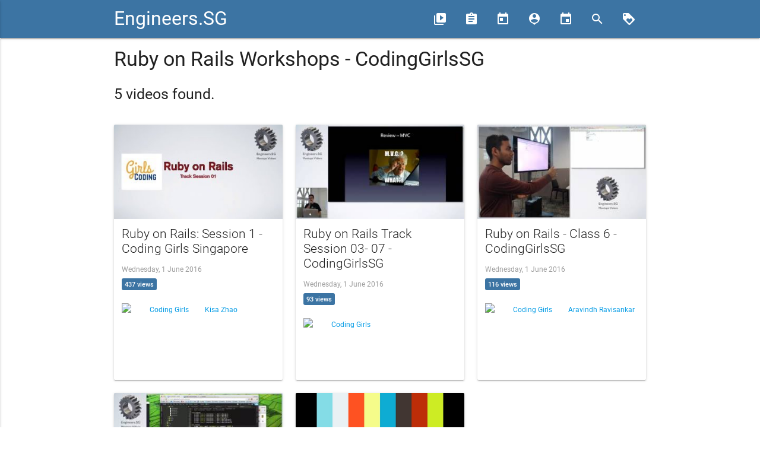

--- FILE ---
content_type: text/html; charset=utf-8
request_url: https://www.engineers.sg/conference/codinggirlssg-rubyonrails-workshop-2016
body_size: 3515
content:
<!DOCTYPE html><html><head><title>Engineers.SG</title><link href="//fonts.googleapis.com/icon?family=Material+Icons" rel="stylesheet" /><link rel="stylesheet" media="all" href="/assets/application-1a675906353f515b0a368be143e631cde75d9fea59fffc42316883058dd9ab4a.css" /><meta content="width=device-width, user-scalable=no" name="viewport" /><meta content="Engineers.SG" property="og:site_name" /><meta content="Playlist: Ruby on Rails Workshops - CodingGirlsSG - Engineers.SG" property="og:title" /><meta content="" property="og:description" /><meta content="https://www.engineers.sg/playlist/20" property="og:url" /><meta content="https://i.ytimg.com/vi/kWozQpOpeLY/hqdefault.jpg" property="og:image" /><meta content="website" property="og:type" /><meta content="1636558033282778" property="fb:app_id" /><meta content="summary" name="twitter:card" /><meta content="@engineersftw" name="twitter:site" /><meta content="Playlist: Ruby on Rails Workshops - CodingGirlsSG - Engineers.SG" name="twitter:title" /><meta content="" name="twitter:description" /><meta content="https://i.ytimg.com/vi/kWozQpOpeLY/hqdefault.jpg" name="twitter:image" /><meta name="csrf-param" content="authenticity_token" />
<meta name="csrf-token" content="K2VOGLEbOVzIJwVxOmAl60K0Qf8Q7vmXHurJO3fn93Q0C4wkNyApwgHYhJKyakxIcL60ThmGQMSRgcwmvnywPw==" /><link rel="alternate" type="application/atom+xml" title="Engineers.SG - ATOM Feed" href="https://www.engineers.sg/feed" /></head><body><div id="fb-root"></div><script>window.fbAsyncInit = function() {
  FB.init({
    appId      : '1636558033282778',
    cookie     : true,
    xfbml      : true,
    version    : '{latest-api-version}'
  });

  FB.AppEvents.logPageView();

};

(function(d, s, id){
   var js, fjs = d.getElementsByTagName(s)[0];
   if (d.getElementById(id)) {return;}
   js = d.createElement(s); js.id = id;
   js.src = "https://connect.facebook.net/en_US/sdk.js";
   fjs.parentNode.insertBefore(js, fjs);
 }(document, 'script', 'facebook-jssdk'));</script><nav><div class="nav-wrapper"><div class="container"><a class="brand-logo" href="/">Engineers.SG</a><a class="button-collapse" data-activates="mobile-nav" href="#"><i class="material-icons">menu</i></a><ul class="nav-mobile right hide-on-med-and-down"><li><a href="/episodes/" title="Videos"><i class="material-icons left">video_library</i><span>Videos</span></a></li><li><a href="/conferences" title="Conferences"><i class="material-icons left">assignment</i><span>Conferences</span></a></li><li><a href="/organizations" title="Organizations"><i class="material-icons left">today</i><span>Organizations</span></a></li><li><a href="/presenters" title="Presenters"><i class="material-icons left">person_pin</i><span>Presenters</span></a></li><li><a href="/events/" title="Events"><i class="material-icons left">event</i><span>Events</span></a></li><li><a href="/episodes/search" title="Search"><i class="material-icons left">search</i></a></li><li><a href="/support_us" title="Support Us"><i class="material-icons left">loyalty</i></a></li></ul><ul class="side-nav" id="mobile-nav"><li><a href="/episodes/">Videos</a></li><li><a href="/conferences">Conferences</a></li><li><a href="/organizations">Organizations</a></li><li><a href="/presenters">Presenters</a></li><li><a href="/episodes/search">Search</a></li><li><a href="/support_us/">Support Us</a></li><li><a href="/events/">Events</a></li><li><a href="/bookings">Book Us</a></li></ul></div></div></nav><div class="container"><div class="row"><div class="col s12"><h4>Ruby on Rails Workshops - CodingGirlsSG</h4><p><p></p></p></div><div class="col s12"><h5>5 videos found.</h5></div></div><div class="videos row"><div class="video col s12 m6 l4"><div class="card medium hoverable"><div class="card-image"><a class="watch-video" href="/v/571"><img alt="Ruby on Rails: Session 1 - Coding Girls Singapore" class="responsive-img" src="https://i.ytimg.com/vi/kWozQpOpeLY/mqdefault.jpg" title="Ruby on Rails: Session 1 - Coding Girls Singapore" /></a></div><div class="card-content"><div class="row"><div class="col s12"><a class="watch-video" href="/v/571"><span class="card-title grey-text text-darken-4 flow-text" title="Ruby on Rails: Session 1 - Coding Girls Singapore">Ruby on Rails: Session 1 - Coding Girls Singapore</span></a></div><div class="col s12"><h6 class="grey-text">Wednesday,  1 June 2016</h6></div><div class="col s12 share-stats"><div class="share-btn"><span class="youtube-view-count">437 views</span></div></div></div><div class="details row"><div class="col s6"><div class="row valign-wrapper"><div class="col s4"><a href="/organization/122"><img class="responsive-img circle" src="https://scontent-sit4-1.xx.fbcdn.net/v/t31.0-8/26063296_1953556654898505_258424211428110131_o.jpg?oh=f7f40be4bc86b9783ebeeabfd581f3e5&amp;oe=5B26BB33" /></a></div><div class="col s8"><a href="/organization/122"><h6>Coding Girls</h6></a></div></div></div><div class="col s6"><div class="row valign-wrapper"><div class="col s12"><h6><a href="/presenters/336">Kisa Zhao </a></h6></div></div></div></div></div></div></div><div class="video col s12 m6 l4"><div class="card medium hoverable"><div class="card-image"><a class="watch-video" href="/v/621"><img alt="Ruby on Rails Track Session 03- 07 - CodingGirlsSG" class="responsive-img" src="https://i.ytimg.com/vi/QdyCr0FpK1E/mqdefault.jpg" title="Ruby on Rails Track Session 03- 07 - CodingGirlsSG" /></a></div><div class="card-content"><div class="row"><div class="col s12"><a class="watch-video" href="/v/621"><span class="card-title grey-text text-darken-4 flow-text" title="Ruby on Rails Track Session 03- 07 - CodingGirlsSG">Ruby on Rails Track Session 03- 07 - CodingGirlsSG</span></a></div><div class="col s12"><h6 class="grey-text">Wednesday,  1 June 2016</h6></div><div class="col s12 share-stats"><div class="share-btn"><span class="youtube-view-count">93 views</span></div></div></div><div class="details row"><div class="col s6"><div class="row valign-wrapper"><div class="col s4"><a href="/organization/122"><img class="responsive-img circle" src="https://scontent-sit4-1.xx.fbcdn.net/v/t31.0-8/26063296_1953556654898505_258424211428110131_o.jpg?oh=f7f40be4bc86b9783ebeeabfd581f3e5&amp;oe=5B26BB33" /></a></div><div class="col s8"><a href="/organization/122"><h6>Coding Girls</h6></a></div></div></div></div></div></div></div><div class="video col s12 m6 l4"><div class="card medium hoverable"><div class="card-image"><a class="watch-video" href="/v/727"><img alt="Ruby on Rails - Class 6 - CodingGirlsSG" class="responsive-img" src="https://i.ytimg.com/vi/dQFyjoZZ0js/mqdefault.jpg" title="Ruby on Rails - Class 6 - CodingGirlsSG" /></a></div><div class="card-content"><div class="row"><div class="col s12"><a class="watch-video" href="/v/727"><span class="card-title grey-text text-darken-4 flow-text" title="Ruby on Rails - Class 6 - CodingGirlsSG">Ruby on Rails - Class 6 - CodingGirlsSG</span></a></div><div class="col s12"><h6 class="grey-text">Wednesday,  1 June 2016</h6></div><div class="col s12 share-stats"><div class="share-btn"><span class="youtube-view-count">116 views</span></div></div></div><div class="details row"><div class="col s6"><div class="row valign-wrapper"><div class="col s4"><a href="/organization/122"><img class="responsive-img circle" src="https://scontent-sit4-1.xx.fbcdn.net/v/t31.0-8/26063296_1953556654898505_258424211428110131_o.jpg?oh=f7f40be4bc86b9783ebeeabfd581f3e5&amp;oe=5B26BB33" /></a></div><div class="col s8"><a href="/organization/122"><h6>Coding Girls</h6></a></div></div></div><div class="col s6"><div class="row valign-wrapper"><div class="col s12"><h6><a href="/presenters/422">Aravindh Ravisankar </a></h6></div></div></div></div></div></div></div><div class="video col s12 m6 l4"><div class="card medium hoverable"><div class="card-image"><a class="watch-video" href="/v/764"><img alt="Ruby on Rails Workshop 7 - Coding Girls SG" class="responsive-img" src="https://i.ytimg.com/vi/XDHV1pl0kbg/mqdefault.jpg" title="Ruby on Rails Workshop 7 - Coding Girls SG" /></a></div><div class="card-content"><div class="row"><div class="col s12"><a class="watch-video" href="/v/764"><span class="card-title grey-text text-darken-4 flow-text" title="Ruby on Rails Workshop 7 - Coding Girls SG">Ruby on Rails Workshop 7 - Coding Girls SG</span></a></div><div class="col s12"><h6 class="grey-text">Wednesday,  1 June 2016</h6></div><div class="col s12 share-stats"><div class="share-btn"><span class="youtube-view-count">125 views</span></div></div></div><div class="details row"><div class="col s6"><div class="row valign-wrapper"><div class="col s4"><a href="/organization/122"><img class="responsive-img circle" src="https://scontent-sit4-1.xx.fbcdn.net/v/t31.0-8/26063296_1953556654898505_258424211428110131_o.jpg?oh=f7f40be4bc86b9783ebeeabfd581f3e5&amp;oe=5B26BB33" /></a></div><div class="col s8"><a href="/organization/122"><h6>Coding Girls</h6></a></div></div></div></div></div></div></div><div class="video col s12 m6 l4"><div class="card medium hoverable"><div class="card-image"><a class="watch-video" href="/v/686"><img alt="Ruby Workshop 4 - CodingGirlsSG" class="responsive-img" src="https://i.vimeocdn.com/video/567249491_640x360.jpg?r=pad" title="Ruby Workshop 4 - CodingGirlsSG" /></a></div><div class="card-content"><div class="row"><div class="col s12"><a class="watch-video" href="/v/686"><span class="card-title grey-text text-darken-4 flow-text" title="Ruby Workshop 4 - CodingGirlsSG">Ruby Workshop 4 - CodingGirlsSG</span></a></div><div class="col s12"><h6 class="grey-text">Friday, 22 April 2016</h6></div><div class="col s12 share-stats"><div class="share-btn"><span class="youtube-view-count">65 views</span></div></div></div><div class="details row"><div class="col s6"><div class="row valign-wrapper"><div class="col s4"><a href="/organization/122"><img class="responsive-img circle" src="https://scontent-sit4-1.xx.fbcdn.net/v/t31.0-8/26063296_1953556654898505_258424211428110131_o.jpg?oh=f7f40be4bc86b9783ebeeabfd581f3e5&amp;oe=5B26BB33" /></a></div><div class="col s8"><a href="/organization/122"><h6>Coding Girls</h6></a></div></div></div><div class="col s6"><div class="row valign-wrapper"><div class="col s4"><a href="/presenters/400"><img class="responsive-img circle" src="http://www.reddotrubyconf.com/assets/speakers/ankitagupta-baa9bbf8379b917f12b3bbe39ae6127ff55adc576899c4c6eba574966b00ab6a.png" /></a></div><div class="col s8"><h6><a href="/presenters/400">Ankita Gupta </a></h6></div></div></div></div></div></div></div></div></div><footer class="page-footer"><div class="container"><div class="row"><div class="col s12 l2"><h5 class="white-text">Navigation</h5><ul><li><a class="grey-text text-lighten-3" href="/about">About Us</a></li><li><a class="grey-text text-lighten-3" href="http://blog.engineers.sg">Blog</a></li><li><a class="grey-text text-lighten-3" href="/episodes">Videos</a></li><li><a class="grey-text text-lighten-3" href="/conferences">Conferences</a></li><li><a class="grey-text text-lighten-3" href="/episodes/search">Search</a></li><li><a class="grey-text text-lighten-3" href="/support_us">Support Us</a></li><li><a class="grey-text text-lighten-3" href="/events">Events</a></li><li><a class="grey-text text-lighten-3" href="/bookings">Book Us</a></li></ul><h5 class="white-text">Legal</h5><ul><li><a class="grey-text text-lighten-3" href="/terms">Our Terms of Service</a></li><li><a class="grey-text text-lighten-3" href="https://www.youtube.com/t/terms" target="_blank">YouTube Terms of Service</a></li></ul></div><div class="col s12 l3"><h5 class="white-text">Community Sites</h5><ul><li><a class="grey-text text-lighten-3" href="http://webuild.sg">WeBuild.SG</a></li><li><a class="grey-text text-lighten-3" href="http://kopijs.org">KopiJS</a></li><li><a class="grey-text text-lighten-3" href="http://geekbrunch.sg">GeekBrunch.SG</a></li><li><a class="grey-text text-lighten-3" href="https://www.engineers.sg/feed" title="ATOM Feed"><img src="/assets/feed-icon-28x28-a2a9ce033cda0093b2aee59e03a260c13876462b27c990687acf473d06e082a1.png" /></a></li></ul><a class="twitter-follow-button" data-show-count="false" data-size="large" href="https://twitter.com/engineersftw"> Follow @engineersftw</a></div><div class="col s12 l3"><a class="twitter-timeline" data-widget-id="664100397691244544" href="https://twitter.com/engineersftw"> Tweets by @engineersftw</a></div><div class="col s12 l4"><div class="fb-page" data-adapt-container-width="true" data-hide-cover="false" data-href="https://www.facebook.com/engineersftw/" data-show-facepile="true" data-show-posts="false" data-small-header="false"><div class="fb-xfbml-parse-ignore"><blockquote cite="https://www.facebook.com/engineersftw/"><a href="https://www.facebook.com/engineersftw/"> Engineers.SG</a></blockquote></div></div></div></div></div><div class="footer-copyright"><div class="container center">Engineers.SG is a community initiative by Code Craft Pte Ltd (ACRA: 200706071C)</div></div></footer><script>!function(d,s,id){var js,fjs=d.getElementsByTagName(s)[0],p=/^http:/.test(d.location)?'http':'https';if(!d.getElementById(id)){js=d.createElement(s);js.id=id;js.src=p+"://platform.twitter.com/widgets.js";fjs.parentNode.insertBefore(js,fjs);}}(document,"script","twitter-wjs");</script><script>(function(i,s,o,g,r,a,m){i['GoogleAnalyticsObject']=r;i[r]=i[r]||function(){
(i[r].q=i[r].q||[]).push(arguments)},i[r].l=1*new Date();a=s.createElement(o),
m=s.getElementsByTagName(o)[0];a.async=1;a.src=g;m.parentNode.insertBefore(a,m)
})(window,document,'script','//www.google-analytics.com/analytics.js','ga');

ga('create', 'UA-69646110-1', 'auto');
ga('send', 'pageview');</script><script src="/assets/application-9ff391af8b6b679b0d16235a577d9ed2b8590195b6a2b3c6d9f1ce3898fac7e1.js"></script><script defer src="https://static.cloudflareinsights.com/beacon.min.js/vcd15cbe7772f49c399c6a5babf22c1241717689176015" integrity="sha512-ZpsOmlRQV6y907TI0dKBHq9Md29nnaEIPlkf84rnaERnq6zvWvPUqr2ft8M1aS28oN72PdrCzSjY4U6VaAw1EQ==" data-cf-beacon='{"version":"2024.11.0","token":"f9d97f90e7694b3dbea1b5aa0bb7f017","r":1,"server_timing":{"name":{"cfCacheStatus":true,"cfEdge":true,"cfExtPri":true,"cfL4":true,"cfOrigin":true,"cfSpeedBrain":true},"location_startswith":null}}' crossorigin="anonymous"></script>
</body></html>